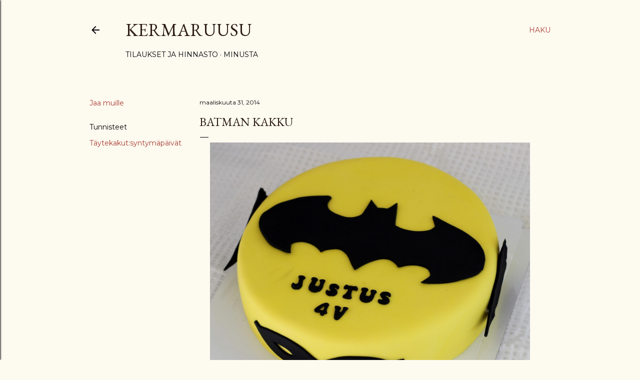

--- FILE ---
content_type: text/plain
request_url: https://www.google-analytics.com/j/collect?v=1&_v=j102&a=2051848104&t=pageview&_s=1&dl=https%3A%2F%2Fwww.kermaruusu.com%2F2014%2F03%2Fbatman-kakku.html&ul=en-us%40posix&dt=Batman%20kakku&sr=1280x720&vp=1280x720&_u=IEBAAEABAAAAACAAI~&jid=2041095268&gjid=695811925&cid=401692072.1763920434&tid=UA-35718372-1&_gid=970312834.1763920434&_r=1&_slc=1&z=1551722771
body_size: -449
content:
2,cG-GNSTYJRP04